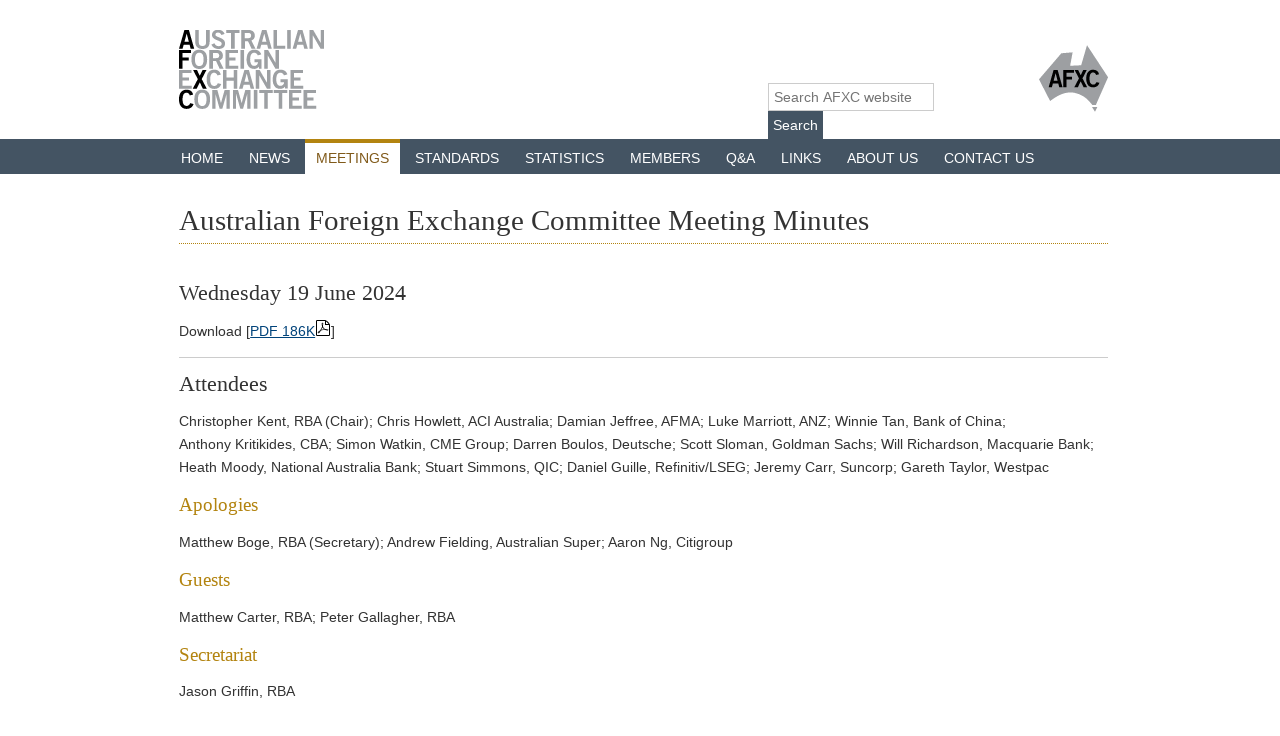

--- FILE ---
content_type: text/html; charset=UTF-8
request_url: https://afxc.rba.gov.au/meetings/afxc/2024/afxc-minutes-2024-06-19.html
body_size: 10913
content:
<html lang="en">
<!-- InstanceBegin template="/Templates/base-one-col.dwt" codeOutsideHTMLIsLocked="false" -->
<head>
    <meta charset="utf-8">
    <meta http-equiv="X-UA-Compatible" content="IE=edge,chrome=1">
    <!-- InstanceBeginEditable name="head" -->
    <title>AFXC: Australian Foreign Exchange Committee Meeting (June 2024)</title>
    <!-- InstanceEndEditable -->
            <meta name="viewport" content="width=device-width, initial-scale=1" />

		<!-- Google Tag Manager -->
		<script>(function(w,d,s,l,i){w[l]=w[l]||[];w[l].push({'gtm.start':
					new Date().getTime(),event:'gtm.js'});var f=d.getElementsByTagName(s)[0],
				j=d.createElement(s),dl=l!='dataLayer'?'&l='+l:'';j.async=true;j.src=
				'https://www.googletagmanager.com/gtm.js?id='+i+dl;f.parentNode.insertBefore(j,f);
		})(window,document,'script','dataLayer','GTM-WSH6MZN');</script>
		<!-- End Google Tag Manager -->

		<link rel="shortcut icon" href="/favicon.ico" />

        <link rel="stylesheet" href="/assets/css/normalize.min.css" type="text/css" />
        <link rel="stylesheet" href="/assets/css/main.min.css?d=20210708" type="text/css" />
        <!--[if lte IE 8 ]>
		<link rel="stylesheet" href="/assets/css/ie.min.css" type="text/css" />
	<![endif]-->
		<script src="/assets/js/libs/jquery-3.7.0.min.js?v=20240801"></script>


        <script src="/assets/js/libs/modernizr-3.5.0-respond-1.1.0.min.js"></script>
        <script src="/assets/js/afxc.main.min.js?v=20210819"></script>
		<script src="https://www.rba.gov.au/assets/js/libs/rba.libs.site-search-form.min.js?v=20200411"></script>

    <!-- InstanceBeginEditable name="headScripts" -->
    <!-- InstanceEndEditable -->
</head>
<body>
<div id="main-container">
    <div class="wrapper">
        <div class="header-container">
            <span id="skipToContent"> 
	<a href="#content">Skip to content</a>
    <a href="#main-navigation" title="Primary Navigation">Skip to primary navigation</a>
</span>

<header id="header" role="banner" class="inner-wrapper clearfix" style="position:relative;">
  <a href="/" id="logo">
     	<img src="[data-uri]" alt="Australian Foreign Exchange Committee" />
  </a>
  <span id="footer-logo">
        	<img src="[data-uri]
[base64]" alt="AFXC emblem">
        </span>
    <form class="form-header-search" action="/s/search.html"
          method="get" name="gs" role="search" aria-label="Search AFXC website">

            <label for="form-header-search-q" class="hidden">Search AFXC website</label>
            <input type="text" placeholder="Search AFXC website" title="Search RBA website" value="" name="query" id="form-header-search-q" class="query js-site-search-query" maxlength="256" size="13" />
            <button type="submit" class="submit">Search</button>
            <input type="hidden" name="collection" value="afxc-web" />
            <!--<input type="hidden" name="form" value="custom" />
            <input type="hidden" name="profile" value="_default" />-->

    </form>
</header>
<a class="toggle-nav btn-menu" data-toggle="collapse" href="#" onclick="return false">
    <span class="icon-bar">&nbsp;</span>
    <span class="icon-bar">&nbsp;</span>
    <span class="icon-bar">&nbsp;</span>
    Menu
</a>
<nav id="main-menu" class="main-navigation-wrapper" role="navigation">
  <ul id="main-navigation">
    <li> <a href="/">Home</a> </li>
    <li> <a href="/news/">News</a> </li>
    <li> <a href="/meetings/">Meetings</a> </li>
    <li> <a href="/standards/">Standards</a> </li>	
    <li> <a href="/statistics/">Statistics</a> </li>
    <li> <a href="/members/">Members</a> </li>
    <li> <a href="/qa/">Q&A</a> </li>
    <li> <a href="/links/">Links</a> </li>
    <li> <a href="/about-us/">About Us</a> </li>
    <li> <a href="/contact-us/">Contact Us</a> </li>
  </ul>
</nav>
        </div>
        <div class="inner-wrapper">
            <section id="content" class="main clearfix">
                <!-- InstanceBeginEditable name="content" -->
                <h1>
                    Australian Foreign Exchange Committee Meeting Minutes
                </h1>
                <h2>
                    Wednesday 19 June 2024
                </h2>
                <p>
                    Download [<a href="/meetings/afxc/2024/pdf/afxc-minutes-2024-06-19.pdf"
                                 target="_blank" title="Link, opening in a new window, to PDF file.">PDF 186K</a>]
                </p>
                <hr class="thin"/>
                <h2 class="minor-heading">
                    Attendees
                </h2>
                <p class="group-members">
                    Christopher&nbsp;Kent, RBA (Chair);
                    Chris&nbsp;Howlett, ACI Australia;
                    Damian&nbsp;Jeffree, AFMA;
                    Luke&nbsp;Marriott, ANZ;
                    Winnie&nbsp;Tan, Bank of China;
                    Anthony&nbsp;Kritikides, CBA;
                    Simon&nbsp;Watkin, CME Group;
                    Darren&nbsp;Boulos, Deutsche;
                    Scott&nbsp;Sloman, Goldman Sachs;
                    Will&nbsp;Richardson, Macquarie Bank;
                    Heath&nbsp;Moody, National Australia Bank;
                    Stuart&nbsp;Simmons, QIC;
                    Daniel&nbsp;Guille, Refinitiv/LSEG;
                    Jeremy&nbsp;Carr, Suncorp;
                    Gareth&nbsp;Taylor, Westpac
                </p>
                <h4 class="group-heading">
                    Apologies
                </h4>
                <p class="group-members">
                    Matthew&nbsp;Boge, RBA (Secretary);
                    Andrew&nbsp;Fielding, Australian Super;
                    Aaron&nbsp;Ng, Citigroup

                </p>
                <h4 class="group-heading">
                    Guests
                </h4>
                <p class="group-members">
                    Matthew&nbsp;Carter, RBA;
                    Peter&nbsp;Gallagher, RBA
                </p>
                <h4 class="group-heading">
                    Secretariat
                </h4>
                <p class="group-members">
                    Jason&nbsp;Griffin, RBA
                </p>


                <h2>1. Welcome and Competition Guidelines</h2>
                <p>
                    The Chair reminded attendees that the meeting would be conducted in line with the RBA&#146;s <a href="https://www.rba.gov.au/about-rba/our-policies/competition-law-guidance.html"
                        target="_blank" title="Link, opening in a new window, to the RBA website.">Competition Law Guidance</a>.
                </p>

                <h2>2. GFXC work agenda </h2>
                <p>Peter Gallagher (RBA) and Luke Marriott (ANZ) will represent the AFXC at the GFXC meeting in
                    Frankfurt on 1&ndash;2 July. Stuart Simmons (QIC) will also attend, as Stuart is now the co-Vice Chair of
                    the GFXC.</p>
                <p>As part of the triennial review of the FX Global Code, the GFXC Chair has made some proposals to
                    address pre-hedging and is seeking answers to four questions from the Local FX Committees. The AFXC
                    Secretariat will send a summary response on behalf of the AFXC, acknowledging any diversity of views
                    and provide some commentary on the reasons for members’ views (and the strength of their
                    opinions).</p>
                <p><em>Question 1: Does your LFXC agree to include a link to the Guidance Paper on Pre-hedging in
                    the Code?</em></p>
                <p>Most AFXC members support including a link to the Guidance Paper on pre-hedging in the Code. Those
                    who were unsupportive thought it would be best to wait until IOSCO and the FMSB have completed their
                    work on pre-hedging, such that the GFXC could first understand the implications of that work.</p>
                <p><em>Question 2: Does your LFXC consider that the link to the Guidance Paper on Pre-hedging should
                    be accompanied by a disclaimer clarifying that GFXC’s supporting materials are not part of the Code
                    nor subject to the Statement of Commitment?</em></p>
                <p>The strong view within the AFXC is that a disclaimer clarifying that Guidance Papers are not part of
                    the Code is needed somewhere. This could be either in the Guidance Papers themselves (as is
                    currently the case) and/or alongside any links inserted in the Code.</p>
                <p><em>Question 3: Does your LFXC support a review of the Disclosure Cover Sheets to further clarify
                    the use of Pre-hedging in FX trading by liquidity providers?</em></p>
                <p>AFXC members were evenly split as to whether the Disclosure Cover Sheets should be amended to provide
                    greater clarity on the use of pre-hedging by liquidity providers. Some thought that the firms’
                    general disclosure documents were better suited to providing finer detail and context on pre-hedging
                    to their clients.</p>
                <p><em>Question 4: Does your LFXC support including disclosure of Pre-hedging practices in the
                    Disclosure Cover Sheets for platforms?</em></p>
                <p>There was less support from AFXC members for including pre-hedging practices in the Disclosure Cover
                    Sheets for platforms. For some, this reflected uncertainty about the form that any such disclosure
                    would take and how it could be interpreted across different types of platforms.</p>
                <p>Stuart Simmons (QIC) is leading the FX Data Working Group for the GFXC and provided an overview of
                    the changes his working group is proposing. The first stream is aimed at providing more transparency
                    around FX data and transactions under ‘delegated execution’ (where execution has been dedicated to a
                    service provider who acts as both a ‘Principal’ and an ‘Agent’ to the trade). The Code does not
                    identify this unique situation and under current guidance a market participant who acts as both can
                    self-select as a ‘Principal’. To address this, the working group is proposing to amend Principles 9
                    and 36 in the Code, add a new example in Annex 1, and and a new definition to the Glossary in Annex
                    2. The second stream centres on greater transparency around the use of data generated by clients on
                    electronic trading venues. Proposed actions are to add relevant questions to the Disclosure Cover
                    Sheets for both platforms and liquidity providers, and to amend Principal 9 in the Code.</p>

                <h2>3. Update on T+1 Securities Settlement in North America</h2>
                <p>
                    Members were updated on the recent transition to T+1 securities settlement in North America, which
                    was widely acknowledged to be proceeding without any substantive concerns so far. It was noted that
                    there had been a mild uptick in the volume of same-day FX swaps since late May, which had been
                    discussed as one of the potential implications of the change. Members commented that there had been
                    some issues late in the NY session with clients that had not been onboarded, particularly when
                    dealing with funds and setting up their multiple sub-accounts. This had led to a small increase in
                    failed trades. One member asked whether the FX industry collects data on failed trades.
                </p>

                <h2>4. Other Business</h2>
                <p>The Chair proposed that the next AFXC meeting be held before October which would allow members to
                    review outcomes from the GXFC meeting and vote on any recommendations. </p>

                <div class="minutes-sig">
                    <strong>Australian Foreign Exchange Committee</strong><br/>
                    <strong>June 2024</strong>
                </div>

            </section>
            <!-- #content -->
            <footer>
                <div class="footer-wrapper" style="position:relative; min-height: 5em;">
    <footer role="contentinfo" id="footer">
	    <ul class="footer-links">
            <li>
                <a href="/copyright/">Copyright</a>
            </li>
            <li>
                <a href="/disclaimer/">Disclaimer</a>
            </li>
            <li>
                <a href="/privacy/">Privacy</a>
            </li>
            <li>
                <a href="/email-service/">Email Service
                <img src="[data-uri]" alt="Subscribe to our email service" width="16px" height="16px"/>
                </a>
                
            </li>
	    </ul>
	     
        <small class="copyright-text">&copy; Reserve Bank of Australia, 2007&ndash;2025. All rights reserved.</small>

    </footer>
</div>
            </footer>
            <!-- InstanceBeginEditable name="bodyScripts" --> <!-- InstanceEndEditable -->
        </div>
        <!-- .wrapper -->
    </div>
    <!-- #main-container -->
</div>
</body>
<!-- InstanceEnd -->
</html>


--- FILE ---
content_type: text/css
request_url: https://afxc.rba.gov.au/assets/css/main.min.css?d=20210708
body_size: 7078
content:
table{margin:2em 0;width:100%}table caption{font-weight:bold;font-size:1.1em;border-bottom:1px solid #ccc}table caption span{display:block}table tfoot{font-size:.7em}table tfoot td{text-align:left}table td{vertical-align:top;line-height:1em;padding:5px;margin:5px}table .textAlignCenter{text-align:center !important}table.responsive td{display:table}table.statsTable{font-size:.9em}table.statsTable hr{margin:0}table.statsTable thead th{font-weight:bold;text-align:right;vertical-align:bottom}table.statsTable th{text-align:left;font-weight:normal}@media only screen and (min-width: 28.75em){table td{padding:5px}table.statsTable{text-align:right}table.responsive td{display:table-cell;width:33%}table.contacts-table{width:40%}table.contacts-table th{vertical-align:top}}label{width:7em;display:inline-block;margin:.5em 0}input[type=submit],input[type=reset]{background-color:#ebebeb;text-indent:0;border:1px solid #999;display:inline-block;color:#000;font-family:Arial,serif;font-size:15px;font-weight:normal;font-style:normal;height:37px;line-height:30px;padding:0 15px;text-decoration:none;text-align:center}input[type=submit]:hover,input[type=reset]:hover{background:-webkit-gradient(linear, left top, left bottom, color-stop(0.05, #dfdfdf), color-stop(1, #ededed));background:-moz-linear-gradient(center top, #dfdfdf 5%, #ededed 100%);filter:progid:DXImageTransform.Microsoft.gradient(startColorstr="#dfdfdf", endColorstr="#ededed");background-color:#dfdfdf}input[type=submit]:active,input[type=reset]:active{position:relative;top:1px}input[type=submit]{background:#445463;color:#fff}input[type=submit]:hover{color:#000}.required{font-size:110%;line-height:1;color:#900;margin:0 0 0 3px;text-decoration:none}.form-messages{margin:15px 0 0}.form-messages .message,.form-messages .error{position:relative;background:#282;border:1px solid #282;color:#fff;margin:15px 0 0;padding:10px 15px}.form-messages .message .list,.form-messages .error .list{margin:-10px 0}.form-messages .error{background:#d00;border-color:#d00;padding-left:45px}.form-messages .error:before{content:"!";position:absolute;left:10px;top:8px;width:24px;height:24px;background:#fff;border:1px solid #fff;color:#d00;text-align:center;font:bold 1.5em Arial,Helvetica,sans-serif;line-height:1;border-radius:12px}html,button,input,select,textarea{color:#333}html{line-height:1.4;height:100%;overflow:-moz-scrollbars-vertical;overflow-y:scroll}body{font:.9em/1.4 Helvetica,Helvetica Neue,Arial;line-height:1.6em;height:100%}.clearfix{*zoom:1}.clearfix:before{content:" ";display:table}.clearfix:after{content:" ";display:table;clear:both}#main-container{width:100%;min-height:100%}#main-container.show-nav .wrapper{-webkit-transform:translateX(300px);transform:translateX(300px)}.wrapper{width:100%;height:100%;position:relative;-webkit-transform:translateX(0);transform:translateX(0);-webkit-transition:.3s ease all;transition:.3s ease all}a{color:#00437a}a:hover,a:focus{color:#463100 !important}::-moz-selection,::selection{background:#b3d4fc;text-shadow:none}hr{display:block;border:0;border-top:1px solid #ccc;margin:1em 0;padding:0}ul{list-style:square;padding-left:20px}ul li ul{margin:1em;margin-left:2em}ul li ul li{margin:0 0 .5em 1em}ul.yearly-list{list-style:none;padding-left:0}dt{font-weight:bold}ol{list-style-position:inside}ol.footnoteList li{font-size:.8em;list-style-position:outside;margin-bottom:.7em;margin-left:5em}ol.footnoteList li span.back-to-text{display:block}audio,canvas,img,video{vertical-align:middle}fieldset{border:0;margin:0;padding:0}textarea{resize:vertical}.browsehappy{margin:.2em 0;background:#ccc;color:#000;padding:.2em 0}#skipToContent a{position:absolute;left:0;top:-500px;width:1px;height:1px;overflow:hidden}#skipToContent a:active,#skipToContent a:focus{position:absolute;width:auto;height:auto;top:5px;left:45%;color:#369;z-index:9999}#logo{height:81px;margin:15px 0;float:left}#logo img{margin-left:.5em}#footer-logo img{position:absolute;top:40px;right:0}.form-header-search{clear:both;padding:15px 0}.form-header-search .query{box-sizing:border-box;font-size:1em;border:1px solid #ccc;padding:5px 5px;float:left;min-width:166px;width:75%}.form-header-search .submit{width:25%;box-sizing:border-box;background:#445463;color:#fff;border:none;font-size:1em;padding:6px 5px}.form-header-search .twitter-typeahead{float:left;min-width:165px;width:75%}.form-header-search .twitter-typeahead .query{float:none;width:100%}h1,h2,h3,h4,h5,h6{font-family:Georgia,"Times New Roman",Times,serif;font-weight:normal}h1 a,h2 a,h3 a,h4 a,h5 a,h6 a{text-decoration:none}h2{padding-bottom:0;margin:.5em 0}h3{font-size:1.4em;font-weight:400}h4{font-size:1.3em;font-weight:400;color:#b38410}.pdf{display:inline-block;text-decoration:none;width:16px;height:16px;background-repeat:no-repeat;background-image:url("[data-uri]")}.no-svg .pdf{background-image:url("/assets/images/icon-pdf.png")}.main{padding:1em}.main h1{font-size:2em;border-bottom:1px dotted #b38410;padding-bottom:.2em;line-height:1.2em;margin-top:.5em}.main aside{border-top:3px solid #b38410;font-size:.9em;margin-bottom:2em}.main aside ul{margin-top:1.5em;list-style:none;padding-left:0}.main aside .inner-nav ul li{background:#f9f9f9;border-top:1px solid #ccc}.main aside .inner-nav ul li:first-child{border-top:1px dotted #b38410}.main aside .inner-nav ul li a{color:#b38410;text-transform:capitalize;padding:10px}.main aside .inner-nav ul li a.selected{color:#445463;outline:dotted thin;background-color:#faf4e7}.footer-container footer{color:#fff;padding:20px 0}tbody th,tbody td strong{text-align:left}nav ul{margin:0;padding:0}nav ul li a{display:block;text-decoration:none;padding:4px 11px 4px;text-transform:uppercase;font-size:1em;color:#fff;border-top:1px solid #fff}nav.main-navigation-wrapper{background:#445463;position:absolute;visibility:hidden;opacity:0;transition:visibility 0s linear .5s,opacity 0s linear,position 0s linear}nav.main-navigation-wrapper #main-navigation .selected{color:#805a1a;background:#fff;border-top:4px solid #b38410 !important}nav.main-navigation-wrapper #main-navigation .selected:focus{color:#b38410 !important}nav.main-navigation-wrapper #main-navigation li a:hover{background:#e9e0c8}#main-menu.show-nav{position:relative;visibility:visible;opacity:1;transition:visibility 0s linear 0s,opacity .5s linear,position 0s linear .5s}.btn-menu{display:block;text-decoration:none;height:2.7em;background:#445463;text-align:center;padding-top:.5em;color:#fff}.btn-menu:hover,.btn-menu:focus{color:#445463 !important}.btn-menu:hover .icon-bar,.btn-menu:focus .icon-bar{background:#445463}.btn-menu .icon-bar{display:block;width:18px;height:3px;background-color:#fff;-webkit-border-radius:1px;-moz-border-radius:1px;border-radius:1px;-webkit-box-shadow:0 1px 0 rgba(0,0,0,.25);-moz-box-shadow:0 1px 0 rgba(0,0,0,.25);box-shadow:0 1px 0 rgba(0,0,0,.25);margin:0 auto}.btn-menu .icon-bar+.icon-bar{margin-top:3px}.back-to-top,.last-to-top{border-bottom:1px dotted #b38410;width:99%;text-align:right;margin-right:6px;position:relative;height:20px}.back-to-top a,.last-to-top a{position:absolute;top:-1px;right:-9px}.back-to-top a img,.last-to-top a img{height:20px}.last-to-top{border-bottom:0;width:99.9%}.anchorLine{border-bottom:1px solid #ccc;width:25%}.footer-wrapper{border-top:1px solid #b38410;padding:.5em}#footer{margin:0 auto;color:#4f4f4f}#footer .footer-links{list-style:none;padding:0 .2em;margin:0;overflow:auto}#footer .footer-links li{float:left}#footer .footer-links li a{display:block;padding:0 8px;margin-top:3px;border-left:1px solid #ccc;text-decoration:none}#footer .footer-links li:first-child a{border-left:none;padding:0 8px 0 0}#footer .copyright-text{font-size:11px;clear:both;display:block}.whats-new h3{font-weight:normal;padding-top:0}.whats-new .news-item{border-top:1px solid #ccc;padding:10px;background:#f9f9f9}.whats-new .news-item:first-child{border-top:1px dotted #b38410}.whats-new .news-item .date{font-size:.85em;color:#896715}.whats-new .news-item .title{padding-top:0;font-size:.9em;font-weight:normal;line-height:1.5}.whats-new .news-item .title a{text-decoration:none}.minutes-sig{margin:3em 0 2em}a:active,a:focus,a:hover,aside a:active,aside a:focus,aside a:hover{background-color:#faf3e1 !important;outline:#f2cb6a dotted thin}.hidden,.js .js-hidden{display:none}.clear-left{clear:left !important}.clear-right{clear:right !important}.clear-both{clear:both !important}.margin0{margin:0 !important}.marginL0{margin-left:0 !important}.marginL10{margin-left:10px !important}.marginL20{margin-left:20px !important}.marginR0{margin-right:0 !important}.marginR10{margin-right:10px !important}.marginR20{margin-right:20px !important}.marginT0{margin-top:0 !important}.marginT10{margin-top:10px !important}.marginT20{margin-top:20px !important}.marginB0{margin-bottom:0 !important}.marginB10{margin-bottom:10px !important}.marginB20{margin-bottom:20px !important}.padding0{padding:0 !important}.paddingL0{padding-left:0 !important}.paddingL10{padding-left:10px !important}.paddingL20{padding-left:20px !important}.paddingR0{padding-right:0 !important}.paddingR10{padding-right:10px !important}.paddingR20{padding-right:20px !important}.paddingT0{padding-top:0 !important}.paddingT10{padding-top:10px !important}.paddingT20{padding-top:20px !important}.paddingB0{padding-bottom:0 !important}.paddingB10{padding-bottom:10px !important}.paddingB20{padding-bottom:20px !important}@media only screen and (min-width: 28.75em){.main{padding:0 0 0 .5em;min-height:40em}.main a:focus{outline:-webkit-focus-ring-color auto 5px}.btn-menu{display:none}nav.main-navigation-wrapper{position:relative;width:100%;left:0;visibility:visible;opacity:1}nav.main-navigation-wrapper #main-navigation li{display:inline-block}nav.main-navigation-wrapper #main-navigation li a{border-top:4px solid #445463}nav.main-navigation-wrapper #main-navigation li a:focus{color:#463100;text-decoration:underline}nav.main-navigation-wrapper #main-navigation li a:hover{border-top:4px solid #b38410 !important}.inner-wrapper{max-width:65em;width:96%;margin:0 2%;padding-top:15px}}@media only screen and (min-width: 59.375em){.form-header-search{clear:none;float:right;margin:68px 120px 0;box-sizing:border-box;width:220px;padding:0}.main article{float:left;width:63%}.main aside{float:right;width:33.33%;margin-top:1.8em;padding-top:.77em}.main aside h3{margin:0;font-size:100%}.inner-wrapper{max-width:65em;width:100%;margin:0 auto;padding-top:15px}#main-navigation{width:100%;max-width:940px;margin:0 auto}}@media only screen and (min-width: 82em){.whats-new .news-item,nav.page li{background:rgba(249,249,249,.5)}#main-container{background-repeat:no-repeat;background-size:contain;background-attachment:fixed;background-position:100%;background-image:url([data-uri])}}.tt-horizontal .tt-dataset .tt-category,.tt-menu .tt-dataset:first-child .tt-category{border-top:none;border-radius:0;margin-top:0}.tt-menu{background-clip:padding-box;background-color:#fff;border:1px solid rgba(0,0,0,.15);border-radius:0;box-shadow:0 6px 12px rgba(0,0,0,.176);font-size:14px;width:100%;box-sizing:border-box;margin-top:-1px}.tt-menu .tt-suggestion{clear:both;color:#333;cursor:pointer;display:block;font-weight:normal;padding:3px 10px;text-align:left}.tt-menu .tt-category,.tt-menu .tt-group{background-color:#f6f6f6;border-bottom:1px solid #ddd;border-top:1px solid #ddd}.tt-menu .tt-category{margin:3px 0;padding:7px 5px}.tt-menu .tt-group{padding:3px 5px;text-align:center}.tt-menu .tt-group:first-of-type{border-top:none}.tt-menu .tt-suggestion:hover,.tt-menu .tt-cursor{background-color:#147abe;color:#fff;text-decoration:none}.tt-horizontal{width:100%}.tt-horizontal .tt-dataset{float:left;width:100%}@media(max-width: 414px){.tt-horizontal .tt-dataset{width:100% !important}}.tt-scrollable{overflow-y:auto;max-height:460px}.tt-hint{color:#ccc !important}/*# sourceMappingURL=main.min.css.map */


--- FILE ---
content_type: application/javascript
request_url: https://afxc.rba.gov.au/assets/js/afxc.main.min.js?v=20210819
body_size: 8447
content:
"use strict";"function"!=typeof String.prototype.addLeadingZero&&(String.prototype.addLeadingZero=function(e){if(e=e||2,!isNaN(Number(this))&&this.length<e){for(var t=this,i=e-this.length,n=0;n<i;n++)t="0"+t;return t}return this}),"function"!=typeof String.prototype.capitalize&&(String.prototype.capitalize=function(e){var t=((e=e||{}).forceLowercase?this.toLowerCase():this).replace(/([&<']?)([a-z])([a-z]*)(;?)/gi,function(){return"&"===arguments[1]&&!arguments[4]||!arguments[1]?arguments[1]+arguments[2].toUpperCase()+arguments[3]+arguments[4]:arguments[0]}).replace(/(\w\s+)(((a|an|and|at|for|from|in|into|of|on|or|the|to|with)(\s|$))+)/gi,function(){return arguments[1]+arguments[2].toLowerCase()});if("undefined"!=typeof capitalizeRewrites){if("object"!=typeof capitalizeRewrites){var i=capitalizeRewrites.split("|");capitalizeRewrites={regexp:new RegExp("(^|\\W)("+capitalizeRewrites.toLowerCase()+")($|\\W)","gim"),items:{}};for(var n=0;n<i.length;n++)capitalizeRewrites.items[i[n].toLowerCase()]=i[n]}t=t.replace(capitalizeRewrites.regexp,function(){return arguments[1]+capitalizeRewrites.items[arguments[2].toLowerCase()]+arguments[3]})}return t}),"function"!=typeof String.prototype.cleanUpSpaces&&(String.prototype.cleanUpSpaces=function(e){return this.replace(/(\s){2,}/g,e?" ":"$1")}),"function"!=typeof String.prototype.stripTags&&(String.prototype.stripTags=function(e){if(e){switch(typeof e){case"object":e="("+e.join("|")+")";break;case"string":e="("+e+")"}var t=new RegExp(e)}return this.replace(new RegExp("<\\/?([^>\\s]+)(\\s[^>]+)?>","g"),function(){return arguments[1]&&e&&t.test(arguments[1])?arguments[0]:""}).cleanUpSpaces()}),"function"!=typeof String.prototype.sanitize&&(String.prototype.sanitize=function(){return this.replace(/</g,"&lt;").replace(/>/g,"&gt;")}),"function"!=typeof String.prototype.toID&&(String.prototype.toID=function(e){return e=e||"-",this.stripTags().trim().replace("&nbsp;"," ").replace(/[^\s\w-]/g,"").replace(/\s+/g,e).replace(new RegExp("\\"+e+"{2,}","g"),e).toLowerCase()}),"function"!=typeof String.prototype.trim&&(String.prototype.trim=function(){return this.replace(/^\s+|\s+$/g,"")}),"function"!=typeof String.prototype.prepareForRegExp&&(String.prototype.prepareForRegExp=function(){return this.replace(/([.*+\/?|])/g,"\\$1")}),"function"!=typeof String.prototype.repeat&&(String.prototype.repeat=function(e){if(null==this)throw new TypeError("can't convert "+this+" to object");var t=""+this;if((e=+e)!=e&&(e=0),e<0)throw new RangeError("repeat count must be non-negative");if(e==1/0)throw new RangeError("repeat count must be less than infinity");if(e=Math.floor(e),0==t.length||0==e)return"";if(t.length*e>=1<<28)throw new RangeError("repeat count must not overflow maximum string size");for(var i="";1==(1&e)&&(i+=t),0!==(e>>>=1);)t+=t;return i}),"function"!=typeof String.prototype.getNumericValue&&(String.prototype.getNumericValue=function(){return parseFloat(this.replace(/[^\d.-]/g,""))||0}),"function"!=typeof String.prototype.insertSubstring&&(String.prototype.insertSubstring=function(e,t){return this.substr(0,e)+t+this.substr(e)});var checkEmail=function(e){return/(?:[a-z0-9!#$%&'*+/=?^_`{|}~-]+(?:\.[a-z0-9!#$%&'*+/=?^_`{|}~-]+)*|"(?:[\x01-\x08\x0b\x0c\x0e-\x1f\x21\x23-\x5b\x5d-\x7f]|\\[\x01-\x09\x0b\x0c\x0e-\x7f])*")@(?:(?:[a-z0-9](?:[a-z0-9-]*[a-z0-9])?\.)+[a-z0-9](?:[a-z0-9-]*[a-z0-9])?|\[(?:(?:(2(5[0-5]|[0-4][0-9])|1[0-9][0-9]|[1-9]?[0-9]))\.){3}(?:(2(5[0-5]|[0-4][0-9])|1[0-9][0-9]|[1-9]?[0-9])|[a-z0-9-]*[a-z0-9]:(?:[\x01-\x08\x0b\x0c\x0e-\x1f\x21-\x5a\x53-\x7f]|\\[\x01-\x09\x0b\x0c\x0e-\x7f])+)])/i.test(e)},processTemplate=function(e,t,i){return i=i||{},e.replace(new RegExp("((?:[\\n\\r]+[\\t ]*)?)\\$\\{(.+?)\\}((?:[\\t ]*[\\n\\r])?)","gm"),function(){var e=t[arguments[2]]||"";return""===e&&i.trimLineBreaksIfEmpty?e:arguments[1]+e+arguments[3]})};"function"!=typeof Date.prototype.toDateStandard&&(Date.prototype.toDateStandard=function(){return isNaN(this.getFullYear())?"":String(this.getFullYear())+"-"+String(this.getMonth()+1).addLeadingZero()+"-"+String(this.getDate()).addLeadingZero()}),"function"!=typeof Date.prototype.toDateTimeStandard&&(Date.prototype.toDateTimeStandard=function(e,t){return isNaN(this.getFullYear())?"":String(this.getFullYear())+"-"+String(this.getMonth()+1).addLeadingZero()+"-"+String(this.getDate()).addLeadingZero()+(t||"T")+String(this.getHours()).addLeadingZero()+(t||":")+String(this.getMinutes()).addLeadingZero()+(e?(t||":")+String(this.getSeconds()).addLeadingZero():"")}),"function"!=typeof Date.prototype.toID&&(Date.prototype.toID=function(e){return e?this.toDateTimeStandard(!0,"-"):this.toDateStandard()});var monthNames=["January","February","March","April","May","June","July","August","September","October","November","December"];"function"!=typeof Date.prototype.getMonthName&&(Date.prototype.getMonthName=function(e){return!0===e&&(e=3),"number"==typeof e?String(monthNames[this.getMonth()]).substr(0,e):monthNames[this.getMonth()]});var weekDayNames=["Sunday","Monday","Tuesday","Wednesday","Thursday","Friday","Saturday"];"function"!=typeof Date.prototype.getWeekDayName&&(Date.prototype.getWeekDayName=function(e){return!0===e&&(e=3),"number"==typeof e?String(weekDayNames[this.getDay()]).substr(0,e):weekDayNames[this.getDay()]});var urlInputs,addNoCacheToHref=function(e,t){t=t||"v",(0<=e.indexOf("?"+t+"=")||0<=e.indexOf("&"+t+"="))&&(t+="-nocache");var i=e.indexOf("?"),n=e.indexOf("#"),a=(0<=i?"&":"?")+t+"="+(new Date).toID(!0);return 0<=n?String(e).insertSubstring(n,a):e+a},setLocationHash=function(e){document.location.hash!=="#"+e&&(history.pushState?history.pushState(null,"","#"+e):document.location.hash="#"+e)},Url=function(e){var s=this;if(void 0===e)s.href=window.location.href,s.protocol=window.location.protocol,s.host=window.location.host,s.hostname=window.location.hostname,s.pathname=window.location.pathname,s.search=window.location.search,s.hash=window.location.hash,s.specialname="//";else{var t=/^((\w+:)(\/\/|([\w#&;.]+)@|[\d+-]+)(([^\/:]*?)(:(\d+))?))?(\/.*?)?(\?.+?)?(?:(#.+?)(?:;.+)?)?$/im.exec(e);null===t&&(t=[]),s.href=e,s.protocol=t[2]||window.location.protocol,s.specialname=t[3],s.host=t[5]||window.location.host,s.hostname=t[6]||window.location.hostname,s.pathname=t[9]||"",s.search=t[10]||"",s.hash=t[11]||""}s.cleanpathWithSlash=s.pathname.replace(/(index\.html?)?$/,""),s.cleanpath=s.cleanpathWithSlash.replace(/\/$/,""),s.domainname=s.hostname.replace("www.",""),s.pathAndParams=s.hash||s.search?s.cleanpathWithSlash+s.search+s.hash:s.cleanpath;function i(e){return"string"==typeof e?URL(e):e}return s.getFilename=function(){if(void 0===s._filename&&""!==s.pathname){var e=/([^\/\.]+)\.(\w+)$/.exec(s.pathname);e&&(s._filename=e[0],s._filenameNoExtension=e[1],s._extension=e[2])}return s._filename},s.getFilenameNoExtension=function(){return s.getFilename(),s._filenameNoExtension},s.getExtension=function(){return s.getFilename(),s._extension},s.getSection=function(){return void 0===s._section&&(s._section=s.cleanpath.split("/")[1]),s._section},s.getSectionPath=function(){return void 0===s._sectionPath&&(s._sectionPath="/"+s.getSection()),s._sectionPath},s.getType=function(){if(void 0===s._type)switch(s.protocol){case"javascript:":s._type="javascript";break;case"mailto:":s._type="email";break;case"tel:":s._type="phone";break;default:s._type=""}return s._type},s.extension=s.getExtension(),s.type=s.getType(),s.isChildOf=function(e,t){return e=i(e),t=t||"cleanpathWithSlash",s.isSameHostAs(e)&&0===s[t].indexOf(e[t])},s.isSameHostAs=function(e,t){return e=i(e),(!t||s.protocol===e.protocol)&&s.domainname===e.domainname},s.isSameFolderAs=function(e,t){return(e=i(e)).getFolderHref(t)===s.getFolderHref(t)},s.isSameFileAs=function(e,t){return(e=i(e)).getFileHref(t)===s.getFileHref(t)},s.getFolderHref=function(e){return s.getFileHref(e).replace(/[^\/]+\.\w+$/,"")},s.getFileHref=function(e){return(e?"":s.protocol)+s.specialname+s.host+s.pathname},s.getHostURL=function(){return s.protocol+s.specialname+s.host},s.getRelativeHref=function(){return s.pathname+s.search+s.hash},s.getFullHref=function(){return s.getHostURL()+s.getRelativeHref()},s.toString=function(){return s.getFullHref()},s.getParam=function(e,t){if(!s.params&&(s.params={},s.paramsByIndex=[],s.search)){var i,n,a=s.search.substr(1).split("&");for(i=0;i<a.length;i++)n=a[i].split("="),s.params[n[0]]=void 0===n[1]||n[1],s.paramsByIndex[i]={name:n[0],value:n[1]||!0}}if(void 0!==t)return s.paramsByIndex[e]=t,s.params[e]=t,s.search="?"+jQuery.param(s.params),s;if("number"==typeof e){if(void 0!==s.paramsByIndex[e])return s.paramsByIndex[e]}else if(void 0!==s.params[e])return s.params[e]},s.setParam=function(e,t){return s.getParam(e,t)},s.getNoCacheHref=function(){return addNoCacheToHref(s.href)},s},URL=function(e){return new Url(e)},urlInput=function(e,t){if(void 0===urlInputs){urlInputs=[];for(var i=decodeURIComponent(document.location.search).replace("%20"," ").replace("?","").split("&"),n=0;n<i.length;n++){var a=i[n].split("=");urlInputs[a[0]]=void 0!==a[1]?a[1]:""}}return t?void 0!==urlInputs[e]:urlInputs[e]||null},preventPageEmbedding=function(){top==self||/^https?:\/\/analytics\.webtrends\.com/i.test(top.location.href)||top.location.replace(document.location)},replaceTagName=function(e,t){var i=e.tagName,n=new RegExp("<(/?)"+i.toLowerCase(),"ig");return e.outerHTML=e.outerHTML.replace(n,"<$1"+t.toLowerCase()),e};jQuery.fn.subscription=function(e){var I=$.extend({},{debug:!1,doubleOptIn:!0,jqueryEventSuffix:"subscription",ui:{subs:"#subscriptions-list",messages:"#formMessages",formContent:".js-form-content"},requestURL:"https://events.rba.gov.au/scripts/subscribe/subscribe.php",requestMethod:"get",successPage:{url:"",path:"/updates/subscribed.html"},fields:{email:{type:"st",varName:"EMAIL",title:"E-mail",required:!0,check:{method:checkEmail,errorMessage:"Invalid e-mail address"}},firstName:{type:"st",varName:"FIRST_NAME",title:"First name",required:!0},lastName:{type:"st",varName:"LAST_NAME",title:"Last name",required:!0}},extraFields:{location:{type:"cu",varName:"cu_LOCATION",title:"Location",required:!1},state:{type:"cu",varName:"cu_STATE",title:"State",required:!1,onChange:function(){this.value&&(void 0===b.$postcode&&(b.$postcode=m.find("#form-postcode")),"outside"===this.value?b.$postcode.slideUp():b.$postcode.is(":hidden")&&b.$postcode.slideDown())}},postcode:{type:"cu",varName:"cu_POSTCODE",title:"Postcode",required:!1,check:{method:function(e){return!e||/^\d{4}$/.test(e)}},onInput:function(){this.value=this.value.replace(/\D/g,"").substr(0,4)}},role:{type:"cu",varName:"cu_EDUCATION_ROLE",title:"Role",required:!1}},subscriptions:[{container:"#subscriptions-list",input:{type:"checkbox",name:"sub",placeHolder:"Select",template:'<div class="form-group"><div class="form-label-col form-field-checkbox form-checkbox-group-title">${groupCheckbox}</div><div class="form-field-col form-field-checkbox form-checkbox-group">${subscriptionCheckbox}</div></div>'},groups:{publications:{title:"All Publications"},speeches:{title:"All Speeches"},mediaReleases:{title:"All Media Releases"},statistics:{title:"Statistics"}},list:[{group:"publications",title:"Annual Reports",id:"zzzz60f660a7c6305218",preselected:!1},{group:"publications",title:"Bulletin",id:"zzzz60f4e9047f21d573",preselected:!1},{group:"publications",title:"Financial Stability Review",id:"zzzz60f4e91c5b1c5658",preselected:!1},{group:"publications",title:"Minutes of the Monetary Policy Meeting of the Reserve Bank Board",id:"zzzz60f4e9238b3d5149",preselected:!1},{group:"publications",title:"Research Discussion Papers",id:"zzzz60f4e92b2d9e3713",preselected:!1},{group:"publications",title:"Statement on Monetary Policy",id:"zzzz60f4e931ee844213",preselected:!1},{group:"publications",title:"Other publications",id:"zzzz60f4e93a63aa8984",preselected:!1},{group:"speeches",title:"Governors",id:"zzzz60f4e9d99198b966",preselected:!1},{group:"speeches",title:"Senior Executives",id:"zzzz60f4e9e14ac84639",preselected:!1},{group:"mediaReleases",title:"Statement on Monetary Policy Decision (Cash Rate)",id:"zzzz60f4ea716d437777",preselected:!1},{group:"mediaReleases",title:"Other media releases and announcements",id:"zzzz60f4ea79d21db653",preselected:!1},{group:"statistics",title:"Chart Pack",id:"zzzz60f4eac6a2059550",preselected:!1},{group:"statistics",title:"Financial Aggregates, Index of Commodity Prices, Retail Payments",id:"zzzz60f4ead0590d3891",preselected:!1}]},{container:"#education-subscriptions",init:function(){b.$otherRole=m.find("#input-role-box"),b.$eduSubsSelect=m.find("#education-subscriptions"),b.$eduSetFields=m.find("#education-fields"),b.$eduSetRequiredFields=b.$eduSetFields.find(".js-required"),b.$eduSetToggle=m.find("#education-checkbox").on("change."+I.jqueryEventSuffix,function(){this.checked?(b.$eduSetFields.slideDown(),b.$eduSetRequiredFields.attr("required",!0).each(function(){I.fields[this.name]&&(I.fields[this.name].required=!0)}),b.$eduSubsSelect.attr("required",!0)):(b.$eduSetFields.slideUp(),b.$eduSetRequiredFields.attr("required",!1).each(function(){I.fields[this.name]&&(I.fields[this.name].required=!1)}),b.$eduSubsSelect.attr("required",!1))})},input:{type:"select",name:"edusub",onChange:function(e){e&&("4"===e.select.value?(e.settings.fields.role.required=!0,e.ui.$otherRole.slideDown()):(e.settings.fields.role.required=!1,e.ui.$otherRole.slideUp()))}},list:[{title:"Teacher (High School)",id:"zzzz60f4eb61b86f3961"},{title:"Academic (University/Tertiary)",id:"zzzz60f4eb6a9a907908"},{title:"Student (High School)",id:"zzzz60f4eb716e2b5520"},{title:"Student (University)",id:"zzzz60f4eb83dc053970"},{title:"Other",id:"zzzz60f4eb8c0434a640"}]}],onSuccess:function(){}},e||{});!I.successPage.url&&I.successPage.path&&(I.successPage.url=document.location.protocol+"//"+document.location.host+I.successPage.path),I.fields=$.extend({},I.extraFields,I.fields||{}),Array.isArray(I.subscriptions)||(I.subscriptions=[I.subscriptions]),"settings"===I.debug&&console.log(I);function c(e,t){e&&e.length&&(e.attr("checked",!0===t)[0].checked=!0===t,e.attr("aria-checked",t))}function l(e,t,i){i=i||"sub";var n=I.subscriptions[e]["group"===i?"groups":"list"][t];return n&&void 0===n.$checkbox&&(n.$checkbox=m.find("#"+i+e+"-"+t)),n.$checkbox}function g(){for(var e=$(this).data("set"),t=I.subscriptions[e],i=0;i<t.list.length;i++)t.list[i].group===this.value&&c(l(e,i,"sub"),this.checked);c(l(e,this.value,"group"),this.checked)}function f(){for(var e=$(this).data("set"),t=I.subscriptions[e],i=t.list[this.value].group,n=t.groups[i],a=n.subs.length,s=l(e,i,"group"),o=0,r=0;r<a;r++)l(e,n.subs[r],"sub")[0].checked&&o++;c(s,!!o&&(o===a||"mixed"))}function h(e,t){var i='<div class="message'+(t?" "+t:"")+'" role="alert">';if("object"==typeof e&&e.length)1===e.length?i+=e[0]:i+='<ul class="list"><li>'+e.join("</li><li>")+"</li></ul>";else{if(!e)return;i+=e}i+="</div>";var n=$(i).hide();S(),b.$messages.append(n),n.fadeIn()}var m=this,b={$inputs:m.find("input"),$messages:m.find(I.ui.messages),$formContent:m.find(I.ui.formContent)},S=function(){b.$messages.children().remove()},y=function(e){void 0===e&&(e=!0),m.data("submitted",e),e?(m.addClass("disabled"),b.$inputs.attr("disabled",!0)):(m.removeClass("disabled"),b.$inputs.attr("disabled",!1))};for(var t in m.on("submit."+I.jqueryEventSuffix,function(e){if(e.preventDefault(),!m.data("submitted")){var t,i,n,a,s,o,r,c=this,l=[],u={st:{},cu:{},gr:[]},p=[];for(var d in I.fields)I.fields.hasOwnProperty(d)&&(i=I.fields[d],n="",void 0!==(t=c[d])&&(void 0===i.$input&&(i.$input=$(t)),(n=(n=i.$input.val())&&n.replace(/^\s+|\s+$/g,""))&&("object"!=typeof i.check||i.check.method(n)?u[i.type][i.varName]=n:p.push(i.check.errorMessage||"Invalid "+i.title+"."))),!n&&i.required&&l.push(i.title));var g=function(e,t){void 0!==(r=I.subscriptions[e].list[t])&&u.gr.push(r.id)};for(s=0;s<I.subscriptions.length;s++)switch((o=I.subscriptions[s]).input.type){case"auto":for(a=0;a<o.list.length;a++)g(s,a);break;case"checkbox":for(a=0;a<c[o.input.name].length;a++)c[o.input.name][a].checked&&g(s,c[o.input.name][a].value);break;case"select":g(s,$(c[o.input.name]).val())}l.length&&p.push("Please fill required: "+l.join(", ")+"."),u.gr.length||p.push("Select at least one subscription."),"formdata"===I.debug&&console.log("EDITED",u),p.length?h(p,"error"):(y(!0),S(),function(e){if(e)if(!(e=$.extend({},{format:"JSON",double_opt_in:void 0===I.doubleOptIn||I.doubleOptIn,double_opt_in_subject:void 0!==I.doubleOptIn?"Click to confirm your subscription":""},e||{})).return_url&&I.successPage.url&&(e.return_url=I.successPage.url),"request"!==I.debug)$.ajax({url:I.requestURL,dataType:"json",method:I.requestMethod||"get",data:e,success:function(e){!0===e.success?(h(I.successMessage?I.successMessage:"Thank you for subscribing to email updates from us."+(I.doubleOptIn?" An email will be sent to you to verify your subscription.":"")),b.$formContent.slideUp(),"function"==typeof I.onSuccess&&I.onSuccess()):(h("Something went wrong. "+e.message,"error"),y(!1))},error:function(){h("Something went wrong.","error"),y(!1)}});else console.log(e)}(u))}}),I.fields)if(I.fields.hasOwnProperty(t)){var i=I.fields[t],n=m.find('[name="'+t+'"]');"function"==typeof i.onInput&&n.on("input."+I.jqueryEventSuffix,i.onInput),"function"==typeof i.onChange&&n.on("change."+I.jqueryEventSuffix,i.onChange)}return m.find(".button-reset").on("click."+I.jqueryEventSuffix,function(e){m.find('input[type="checkbox"]').each(function(){c($(this),!1)})}),"auto"!==I.subscriptions.type&&function(){for(var e=0;e<I.subscriptions.length;e++){var t,i,n=I.subscriptions[e],a=[],s=[],o={},r="",c="",l="",u=!1,p=m.find(n.container||"#subscriptions-list");n.input.name||(n.input.name="sub"+e);for(var d=0;d<n.list.length;d++)switch(t=n.list[d],n.input.type){case"select":a.length||a.push('<option value="" disabled selected>'+(n.input.placeHolder||"")+"</option>"),a.push('<option value="'+d+'">'+t.title+"</option>");break;case"checkbox":t.group?(l!==t.group&&(a.length,l=t.group,s=[],o={},n.groups[t.group].subs=[]),n.groups[t.group].subs.push(d)):s=[],c="sub"+e+"-"+d,s.push('<label class="item" for="'+c+'"><input type="checkbox" name="'+n.input.name+'" id="'+c+'" data-set="'+e+'" value="'+d+'" class="js-subscription-item"'+(t.preselected?' checked="checked"':"")+("always"===t.preselected?" disabled":"")+" /> "+t.title+"</label>"),i=n.list[d+1],u=t.group&&(void 0===i||i.group!==l),t.group&&!u||(u&&(r="group"+e+"-"+t.group,o.groupCheckbox='<label for="'+r+'"><input type="checkbox" id="'+r+'" name="group" data-set="'+e+'" value="'+t.group+'" class="js-subscription-group" aria-controls="sub'+n.groups[t.group].subs.join(" sub")+'" /> '+n.groups[t.group].title+"</label>"),o.subscriptionCheckbox=s.join(""),a.push(processTemplate(n.input.template,o)))}p.html(a.join("\n")),l&&(p.find(".js-subscription-group").on("change."+I.jqueryEventSuffix,g),p.find(".js-subscription-item").on("change."+I.jqueryEventSuffix,f)),"function"==typeof n.init&&n.init({settings:I,select:this,$form:m,ui:b}),"select"===n.input.type&&(p.find("option")[0].selected=!0,"function"==typeof n.input.onChange&&(p.data("settings-index",e),p.on("change.extra"+I.jqueryEventSuffix,function(){I.subscriptions[$(this).data("settings-index")].input.onChange({settings:I,select:this,$form:m,ui:b})})))}}(),this},jQuery(document).ready(function(){$("#subscription-form").subscription({successPage:{path:"/email-service/subscribed.html"},extraFields:{},subscriptions:{input:{type:"auto"},list:[{title:"All AFXC announcements",id:"zzzz60f4ed26a88ef527"}]}})});var RBA=RBA||{};function toggleNav(){$("#main-menu").hasClass("show-nav")?$("#main-menu").removeClass("show-nav"):$("#main-menu").addClass("show-nav")}RBA.AFXC=function(n){return{init:function(){!function(e){if(0!==e.length){var t=window.location.pathname.replace("index.html",""),i=n("a",e);-1!==t.indexOf("/")&&(0===(t=t.replace("/","")).length&&-1===t.indexOf("/")?i.first().addClass("selected"):(t="/"+t.substring(0,t.indexOf("/")+1),i.filter(function(){return-1!==this.href.indexOf(t)}).addClass("selected")))}}(n("#main-navigation"))}}}(jQuery),"undefined"!=typeof jQuery&&$(function(){RBA.AFXC.init()}),$(document).ready(function(e){$('#content a[href$=".pdf"]').append('<span class="pdf" title="Link, opening in a new window, to a PDF file">&nbsp;</span>');var i=$("#content");!function(){var e=$("#pageIndex, #tablesIndex");if(e.length){e.attr("id");var s="tablesIndex"==e.attr("id");if(panel="<ul>",items="",t=(headerTags=/(^|\s)(h\d)(\s|$)/i.exec(e.attr("className")))?headerTags[0]:"h2",s){var t="";console.log(t)}e.nextAll(t).each(function(e){var t=$(this),i=t.text().toID(),n=t.clone();if(n.find("sup").remove(),items+="<li",s){var a=e+1;console.warn(this),t.prepend(a+". "),this.id="table_"+a,9<a?t.addClass("faq2"):t.addClass("faq"),items+=' class="faq'+(9<a?"2":"")+'"'}else this.id?i=this.id:this.id=i;items+='><a href="#'+this.id+'">'+n.text()+"</a></li>",0<e&&0==t.prev(".back-to-top").length&&t.before('<div class="back-to-top"><a href="#content"><img src="[data-uri]" alt="Return to top"></a></div>')}),""!=items&&(panel+=items+"</ul>",panel=$(panel).append(e.html()),html="",e.hasClass("noHeader")||(html+='<h5 class="anchor">Go to</h5>'),html+='<ul class="anchor-panel '+e.attr("id")+'">'+panel.html()+'</ul><div class="anchor-line"></div>',e.replaceWith(html),i.children(":last").is(":not(.back-to-top)")&&i.append('<div class="last-to-top"><a href="#content"><img src="[data-uri]" alt="Return to top"></a></div>'))}}();for(var t=$(".footnoteList>li").length,n=0;n<=t;n++){var a=".footnoteList>li:eq("+n+")";if(1<$(".footnoteList").attr("start")){var s=n,o=$(".footnoteList").attr("start"),r=s+o;console.log(o),$('<span class="back-to-text">[&nbsp;<a href="#t'+r+'" title="back to text">back to text</a>&nbsp;]</span>').appendTo(a)}else $('<span class="back-to-text">[<a href="#t'+(n+1)+'" title="back to text">back to text</a>]</span>').appendTo(a)}Modernizr.svg||($("#logo img").attr("src","/assets/images/afxc-logo.png"),$("#footer-logo img").attr("src","/assets/images/afxc-symbol.png"),$(".back-to-top a img").attr("src","/assets/images/go-to-top.png"),$(".footer-links li:last img").attr("src","/assets/images/mail.png"))}),$(function(){$(".toggle-nav").click(function(){toggleNav()})});
//# sourceMappingURL=afxc.main.min.js.map